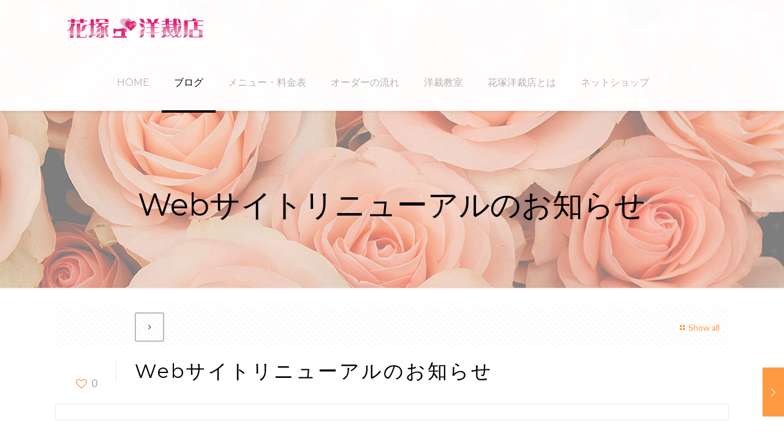

--- FILE ---
content_type: text/css
request_url: https://atelier-dream.jp/db01/wp-content/themes/betheme-child/style.css?ver=21.8.5.2
body_size: 280
content:
/*
Theme Name: Betheme Child
Theme URI: https://themes.muffingroup.com/betheme
Author: Muffin group
Author URI: https://muffingroup.com
Description: Child Theme for Betheme
Template: betheme
Version: 1.6.2
*/

/* テーブル */
#tbl-bdr table,#tbl-bdr td,#tbl-bdr th {
    border-collapse: collapse;
    border:0px;
	text-align: left;
	vertical-align: top;
    }

body.minimalist-header.header-fixed:not(.template-slider) #Header {
    min-height: 200px;
}
@media only screen and (max-width: 1239px){
body.minimalist-header.header-fixed:not(.template-slider) #Header {
    min-height: 60px;
}
}
p.midashi01 {
    font-family: 'Noto Serif JP', serif;
    line-height: 1.2em;
}